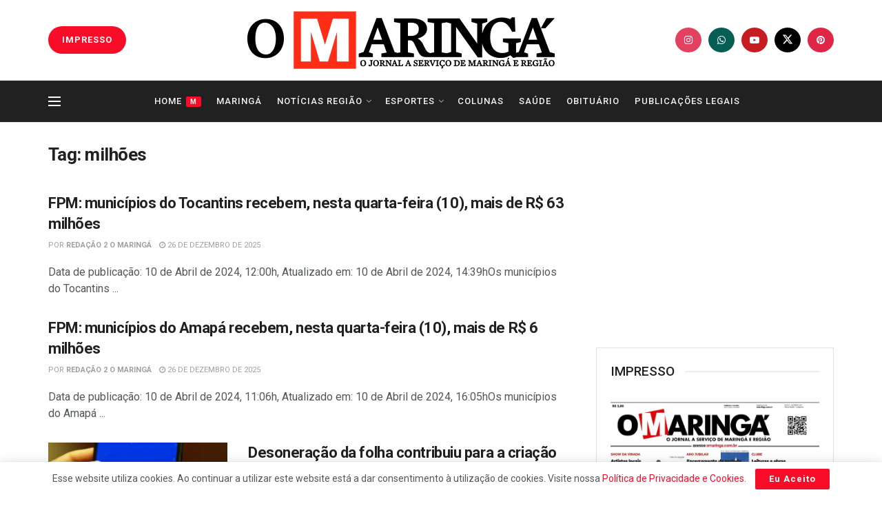

--- FILE ---
content_type: text/html; charset=utf-8
request_url: https://www.google.com/recaptcha/api2/aframe
body_size: 267
content:
<!DOCTYPE HTML><html><head><meta http-equiv="content-type" content="text/html; charset=UTF-8"></head><body><script nonce="C8_k4BOhYlr9b5qY_LksOg">/** Anti-fraud and anti-abuse applications only. See google.com/recaptcha */ try{var clients={'sodar':'https://pagead2.googlesyndication.com/pagead/sodar?'};window.addEventListener("message",function(a){try{if(a.source===window.parent){var b=JSON.parse(a.data);var c=clients[b['id']];if(c){var d=document.createElement('img');d.src=c+b['params']+'&rc='+(localStorage.getItem("rc::a")?sessionStorage.getItem("rc::b"):"");window.document.body.appendChild(d);sessionStorage.setItem("rc::e",parseInt(sessionStorage.getItem("rc::e")||0)+1);localStorage.setItem("rc::h",'1767985553584');}}}catch(b){}});window.parent.postMessage("_grecaptcha_ready", "*");}catch(b){}</script></body></html>

--- FILE ---
content_type: text/plain
request_url: https://omaringa.com.br/wp-content/uploads/2024/04/MG-Lithium-Ionic-anuncia-aumento-de-recursos-para-601-milhoes-350x250.
body_size: 23354
content:
RIFF�\  WEBPVP8 |\  �+�*^� >I �D��!��T(���_�����z�o����z��2�^��^o���{��՛�[f��o���g��z`�C��_�]����ܾt��ً�������<����ˎ��k�����/5})��MO?R9����T�9����J@�gF�ˍ��3�_�?��	��S�}o*���iqR.��]�`��Ѳ��[���w��B"ߠ6���M�������O���|���}��Ǣ*�I�E�y�!���B����S�����
��gI~e�
G��_�Qo!�Ol/%�)��1X���,����,/�LZEM��ЍX�o����%�Y��v��-�:�]p"N�u� ���2�+�@9�6�Qzk��1�F����X��n�s����n�L�ά�+}�r��O\���Q�y*W��H�\A�D���7
�g��U@�XӮ�|��KBvE|�L&�24�������ט��W<�PuYg����YP�9 ����$O�_/XQ�{���τv�sG�'wŊZi"�s����\A� (`���
��1��������"�c3�!AڞNbdAn߽��ʛ��+DK@������.�%v��+��`���|�KY`:y�Mv�׻�la%���C_�z��4u�����a�%�3�n#��~���,�~i�8�L�J��n��U��gy��!��CC3��͡l��ޠ$iYznB��_jg��H���N��>ɭ8����,پ�'>�Q�ڤU�؊T�xcظ_�� K?�yi�)��)�M����j�Anc	C�0= �S'�u'T�!uD}]��;�Bn~�ہ5u�������i�KS=;?���?�|�N�����S.UrtX�2�5i$5*�4 ��_����(?*gW���=Ϊg۹^]G-#7|SlPr���B��n�V�3�킋F,,�g኎@g��H�5�	"��q�_J4"^#�If�"��������2�#�*T��t��퉐����ޒ�(Sd�
2:oȯF��Pc�6D���'�"�3E�M�]��Y�&�j0�q�H���E:��PZ�Tnk�k'f�/v�*���񎗡H��`NT���������	��}��\,�9���Pܟ���䌕t��K�4�ˡ��q�7�`4��B��
�SP)N�hr�q#����ۧ�Z��u�	����壡�����N:�����q:��~._�����*r�Y�5scpp�w#��������mpzr�"��� �_�&��QN��%�H��R��V�E]:��P��hW�f�8o�6���M�:�$�Yj��!�I�Ut*���A���Κ[/�|��ح_���b�>�n����*߹1*�$�&���$�@��g�Wx��mcu�tф��(���U�ZsL�en�G��$:fI�HE���k�@�GDu�^�������[^�uQ���U2i�f��*���e-��:^]��nJ�|��H�g��V�?R;�����M�����8�ua�U��jE1sH`�xv�jS	[�Y#��#������v=�g��}j��e�z����
����t%��o{�����e�r-L�u%*�H1���.�2@@����~�+��y��~�Q��H�	����ćL�	1@�`=<��`�|}�JǒA l�P�'���Е����1����_��uI����5$��\�ے��Ha���gs��h�xi�L�2J������Z� ��*Ll��꘼/	�6��mI���XIݬB�@��?����F�����cD��AVs�#���p;ܜYs{5�����"#$�+���G�u$��4_��D)�����t���_�ޭ	��հF��u�A�����{���T�G8����	l�Y�h�-�k^�Dҽma���9�5��}F��8�F�r��Ւ��m��Z=���?��c�2䗏M�vc�Ѐ��J��L��C����IWK��?�#�V�^�L��E�վ�.aV�e��5W����c�����~b�b-�v�,[�m�Ŭ�pϋ|��V��$�96�YpL5��i����x�4/�L���?i6i:��9t����U�*��c�y��]�]��(�8���MQ����ڜ��m��?�>2�Qѯ%17����p����d���!�H�T����}m���EJ��״�Od��|��VLTd�'��gU��_�FQ��$o�+gx��p|ҭ#y/��U�򋎁	v,��3�iAZ'@�F�ܰ�7�%j�����%��Ӹ���ɂ%�~g_C��I�cڿ���^����ح��=����ƭ��mux��*2�^�푑�m��	�^��
����Li��܅\  ��C� ���0�6TQ'	����T'�)
m�#���oq&<HY,U^^j
���QY{e�S6�-;σ*(�j1dq�t!��}$��qe�;�vSշ�(��j�f��uN�i�Æ�D� cQ8�x�$ZF���v1í
�-�W���!�V��!hA��}��R����o�S���{	�9x�mH��Z����M�a���� K w�g��v!V��4��O9�8vI&�/��kX�>�#�� "�,��O �Գ83����5N1]���u�f!,�IC�y�dZ��1�:�pz�l
p~8�[L�X��Kd^߆�;қ����z�y�]�,bߡ�n����k�z�v/`ǭ%��%|�є����HfF2���O"�x'�X�x���3�AqK��e���Z�wl&Ԍa�)��n���7c���&����R/b'k3�$���?�L�v��b�	p��-�|1bͼ��sL��EriP؏c� ��&�nS�Ӑ11�����>Ͻ+7��R0��7�<)0.���]�ݾ��j�=�f�A�1��I� ]>wxbM|��5�qy{�g��g#����W\�q*�FjQU)��Y���%��_�˱�t��!������gb�����)��*�XjL�vb5$"J��#Ռ�����[�Db4Ue� ��Ӵ&��.�4ثWDz��Z0���؈��KH�=����e4�F�d���rז���S�Z�!�x�ߪ�����#<����2F|.w
��Y��i��F�R��(�j�(�W�Q�K��2Z/5�g (���Ӯ�(}���]��Jc~�|�|t�"d
�ǉl��p�띂��5��g�RJ�*Յ��Nϑ��@Fr�S׵ߠ1��O��T�0�ˋ>�v$V��G6��(g*g$���M=]�5�v5	=�r)���!�w�n��0N-����@��0�Օ�ҩ�TGy��V�s��� s��]��ȏ�.���5<I�l��]9M�?����2mǍ�_�
�����:C��\��?	z%Z��3w�F[�⭵jK��	M�f��L�5��!}ǐ1N]ٸ���1.ֺ����CC���a���S|��ed�=�kr@&�B���B�g%H� ~ͷ9�r�j��� ��t��Y0�ɋ#l-Pk9C��YQ��܈�Q�y`�u3�F5؍sh�{u<�v�M�3^@����lB�"��Y_Dl}��5��m��+�i�^���TF�D�����Xe�{Q�{�_��}���sY�ڻU���}����F*&���>�m� '~ �O�'/$��K��W���]k;�l�a�P�Tw�d%���r����ʠ<He��u�2w͢�1��U�-&VZ!u�F޴4�T$�@�\�m�BѻE��fQ2z3A�q������`|���®��RY�rQ-r
��(�]b9�r�*�������C�!���ʆ����a�ک�fe/, ���&���#ޑ9{b,�������^Xx���_n��iX	�+���Ϙc��#��"+���S�\��{�lJw�j�+�o�Cuf��D��7��8�ޖ����	�C�����bюt���q��T�e(	 ?hG��zYC$�l$-��>�ے�?�h���FL&x��]�}�ӄ,�_P�W�h�$������H�4lj#,�HfJ���$�}z�'#�[��hPnvn{���5��G
��=r������}x�C�t�q��T�ϓ�q����AQ�X\s�
�*0��x��)���$�Pl�ň��v�)���Y�Dh�ꄶ',5ٜ8א�����|��XO#�L���|/GF����t�|�7�����-��.Y�!���w�E�M��^�wF*�q��ħ�����a����Y�|�keZ�k9b��»�a��@mÈ����m��v�T�ܱ��u����k�/��Y�`�{�f�] )����W��)b����)�B�kVY䇈����������#��甊Q�&���Y �٦��v@���7�����ncL�4�zK�*���@*.V��Z��H,��/M^�0M�v�E��;�K"o��B�O�p@�1�W!�����P&pZ�[u7�d���\�Z75�f�b�m�-- � ةk�ĹW��Ⱥe
$do�
8c�K9����'����P�z!6�������%ݞЮH�(Y����|�1�Cl�MǴ{v殄 o�V҄���ό��Y���"�.��t����}��O�.�?�a�� c.��̄�E�ZO�yer�-As����ۛ�鶝���F,�!������O<��dJ���4͙7�ۿ!�6�І,/����^����Z}SyNP�,�~�ü���s�uuf�v\�c4>i&��I̫�Ξ ̮o�f!�����^k -���|�۔��p����V�Y7��2\(@s���&��5!?�������Z^o��!ӻ& sF�5��p��0�2�x��+�̶�!�8����7�J��6�?�E�K��e �v��d�����Ьl1BQ�U��t�Z6Y�|MCʅ� :āO6��S�s����J�V�-��6RCY�?��[m�砵�� �;څ�
�T��v���t&D͡���B����b���N��bQ�����i���a�9�J��Q�@��i��5ޥ��Q	M盭c�"DH���0G���cr���;J�Ra�י���G�^�ru�x�;���=���q��Bs��}��N2U�=D���i�l��f�Bc�A��Z%e톜s��<d��	s�k�{J^̢�K0+�Xq�̲w⛴1'�y����}LV��c�33�)�Go�]�ݕ���7�3�-��M�?`�a�>ػ�ѩ�-a�`��XHa�|�U��Bn�@�q��
�jP�,uo�o���e�Z�޲$P�w�:79��]f��o��+6	�R��$o����_�`|9:�(���GJ?X�[�=��|�pe&5�����OE�ѐ�m�m�Y���aۦ���6HH�t�6�����#�<��"�\l<᭯֒0���5�6��ś��ąv#�|Q��"��M]��6|}'��P��7h�d�I [�4��#���6u�H�9v���Ꞓ�l��X��g`e�tp��h��y����iO����{N�fpg��c��Ls9��$N�N���X:��?�i��7DX d�i�vN��dyJ��
�VT�ֻ������7���r�㸸�̦N<#N˙�`T�<���p���%���� �a�r`4����mR �S�H��#p%�����1�Q���+��Fjv'�L']���M�
�+e\����q�!�oh��8�r鉵
}�s��@+MԪ��[�!T{U.��w#� �ʥ)Xoi�^�.Մ�����$)�,�1��-�>m�=��'eb�;Q](M>�J������ ��E�n ���Q�=�#��k>�D`��<3�R4�T�A���1)�/��M�W�j.ZK�4��UwU��a�ξZp�"ʥU��Z�͢9�e'L��QS5��e}e7�o��0<�zl��!^B@�N���U��ww ��_���vc��<�;�F����5���V���=DH<Y�m*�ԛ'A��K���G$�8����HEA�Ʈ�{3�v����;<�Q�z���v�g��$�o�7m����m�H�o�qZI��k��[m
�&R�Z�hx:�#�/6�i���~$jL��b��
⫾h���]�]{�Dm���Z]ز񷁉 �ԩ� ��EW����'/�(2��@�m�z����+Ɵi���hz�ؼ�,*�ߧ�0��#�)�x.�a�y ��C��؂%�8�|���0M<j)�e):Ug�p@+��!繈��+��#��gP/|��h���!���Ty�<1�^�z�pX._u9s�U�b���e�9��LB�{#4��֨��do��G�|휬������yn|/��MI+,m��mM���Gv�I1�C�u�lmՍ��89S�u�n,y��5/R%[��ggSCXEr|�P��v���O��\��2��NC���)���jo#���h�o<�Tί~ڜ�~���*�p􏙮◘���fB�mz'��e��*%���Sk�$*���[�^�L�{&ҥ��t��g}�'�_�T�c��d����'�[�����1ON���@q7(�i#z�DS���xuՇu|7�N��H(�t`�%��#���v���W��>���k�lX�dc?�>�"� ���>�3�0���E�\��:k�Ak�1a2�_s����W�׵E�0�C�����O��@).��"���IrGg�_-��e��:��O�mK	9&����p��q���"�) dn,�]����5395��f[�=I
F0C�o{{n\�p)ci�t�ޒ�d�I�|,��Ga�~r2֞���]�����f�
l=���.��)~m�*W�+Ascj�CMV�RÌφ"�ĹI�9N����y��{ǥ
��o�.���m��R�c���/�g�k�c� nqL�4@ͪT�DE�F�{p��>��r�}�*H̓q!��W��R�~GXL�	U�q{�%
e�R��A��>yu�U�g���U�`��yA��(�Q�˯�c�d�ۍ�0�i���`';��Zv���=���p���>.6 \[�vL~IU������x(����\��8���J���%�z�&�\VLP&�q�����
����fFu7�wQh%�_.#;�	ɹ��Q�'��$��V�ܚHc�O��+�tb�"�>�*�B�j���0��J�q�FZKyO7
��6�ɜ��3W�˴V�tP�o���|�=U2{����᫖ul۲�HBw���Y��+�E(��8P�ȩ�{�H���&auU�%�U��/�;7�����9�v�3�rjy�/B�Ş�et�-z���/�P�<�����+1���:����x,��g@����cdL�)ӍEmH���X)g�:�vܕ�"8	с���ZI�-��$ �8�w@��E_�َLE�Aw��VGL=�	{��p;��z�w'�;������J!�u��c�َ���D9o�I�N���t2���
#Tu&R��eӍ��t�e؟��e6������V�d$6h9��r_*ìͻ���k�6��ذ �Pn�X�3n�0@��]ͧ��O�@�DP�X;,)|�X�?���o���#�{xJ7�{?����o����
�M��W/Kjʡ�r���FFu�1i؞ RМS%�lip��(􁷸=����+�t���
���YE9���%b�B��2���@����|����&wp�o/�*��?�UA�A�+��L	�޲���(H�
m{#�U�z�(�Q�c�ݡ��+{�S+TcA*t��>$�E�\����<�{��r|ޖ����
E�����fɝi�wq�u�0�k(��A8K奱SHr�
o� �KZC~��&[�,,��b	M#@�jl7������f�Ԉ�x�D�T�3��x����G�%���wa�o��}A�x؜LDTWχj���F,_�D���e���`A��,���F��H_��|����!�p�B��	U�{��Do�v4��'4I�U���Z����Xpe_�r�����|����BK���b	p0DBDh5�+#�nW �rQ�̑_�R�����$Y���=�1�v��mt��r�"�>��cJr궹�?�oQ�z�&֧0�_2'`�#�/�d
�Z�]��4��B�l	B��s љ��z-%3l��W�ÏJ�n@�������#s�w��v���ά+��g��[��_Վ>��ٱx-�9��B��X����`�������-��YZ����3�RDy�d��Z
�'�*憈qY�����5���.EP��7=�J3C8�+�Olؐ"-�t�rO�^ߡ�>�X��F��&���V�6�nuv��y�i�ԅϫ����h!v���N⨖K|^F��`�� �yUҭ�Gl�Ǡւe�?�r|}��J��䂠 Ea���I��Z��3&E����QG��N%*RU���Y�����g��n߮�l0����6�K�bJ P%��w}�� _�	S����B�Z}h��x]@�X!�F����\���.��N�r��kJ��iK�c�!�w�i��F�W:��"M�=$Bhh�Jɿ,|J0r"�:�����x���Կɇ٢�z>�%���#�kGl]�z��xFŚWE+������
̪[�D��H_�sH��9���-�a�VЫ��ST��$ɝ�w"��P��&�7�ܮ ����<x�L3��:��f��g���R#X\�����2N}�����>�q��F�P������ռ�@��~My�A��E8i��Q��x��1��Z�F�:I|������*�*���t6>�m\�6j��P���t��s�1 �ɰ`4'_�-���L l���a�W�U� G�qS=��P�Fl�6#���O%��Z,���m��`������~ ���%�b|=!��'=�8��< :�B�5�H�Y�4�-N������4\
ϋs���x
YgT~E"Q�D��n\?O��s��k̺/Gh�~��\��<<��+�5�c�"� �����vmTs�t`k�*��J
��$�(Y�:@h�&�̕50P�X�ʜ��z�|��	o^��t�o]n_�:��K"���^t8����Ȗ,��%-#���6,#����7a9�i{�7H��%�rec�=Et�sYjQ=a��=�jG���h廝)�e �"����r�2�k����p�7��Vǆ��A�*�����j>E9��}��R,��C99jbK�CC[ޒ{M*k���H�ʭ�+	���N��t�>�<!�ܝ���˽�L��x��ƣ��3��-ӏ�Q���j3��j�J���m���f��kT�����z�����_�^����T��Ӹ*f}�K���9bȓa�?ð�r6l��]���w�e�%A�r��y;P�s�T^y���N�E���"���}`�7g�p	8��ne���d��F��t7�5+#_�gNg���Nz,_��Aހ%�13-+�
����C61B�(]I]�h4̝�
E��H��r����L�������le�����
Q�����,����ꖛ���7Hħ���=��gq��j��iRXi:��NK§e�M0�pz����t��Mh�*���{vT,�1�$�����)�����mN��z�Z6�tQ�\W<�S��M���#�'aP����f��}y��%�K��&��i��z���|�F4\�y]�p@��Z	��Z��E(�Ҽ��5��mQ SW�uO 99���Gu�7�����qQL�2wC$H	x�d�������?,���M�7s�&�AOa&d=lj�i�!�5I���KH�j�r�8G��H�,q��M�����!֑?�ܪj�}6����=�1p�����E[;�s:����Zʟ}$�*����C�ӻ�|k_���T)�4��wyH��}��%���h�Q �S� A�,�r�?�|ә�����N�yK���f�R1n8��x�}��Y�fk�ʮEy���t�L�����8��-|C�^���k���n������b�Y"��������<>�R�@˃�foi�v�:.���]�J���⟨���A�ˍ�`ϓ%]�|����{(�(הq4�ff3Vd���ȴ43�$S�]�̢�7�$*����m
J��K(�Z��5�RPӀ>�o���{�Y��k-�ﵑ��~bN��|�5?w������:��t��R�P��W����x=�"�)�<�"��v`7}�>O_9���a�E�(���]����gG��ǳ�{ܡզG-��#�&�j,�CQNB0N0���&���n���Z��de,S��ΚN'�l�W�e���k��O��7gҬ��G���l����`�J�?�mG.oB�q9���L>yJ\e�dov����nX�]�u@~��}�X�1�^u�W��O��B�OG�'L�i��g�D]���I��W=a�,~?L�v�q���V�-`(��^k�[�Z�[ޓ ٧Q1�|�3���y�{:�h��x(��� ho���{�Q�1r�|K���^é��C�]��Z[CA_�{L��D�����?���O�T�UkGw��y�Z��8r�]G ��4h��݊�@[!0��r�k��M���k�nc���Y�-� 'Nz+���7C�L����uWo�Ȝ�]��)�� />!���%����:h��Ą8�f jh���0�N�3����g�7��n�����MӴ�W_���!^xGgg�7��iͻ7��M(�j�F�@�V�L����{h��9��U�Y!�l��{ V��v �b�(q��Z����S��ȏ�-�W>�|�65��s
�.Xq�F�f�aО�P5 5)B
k�{�D�0X���ǑĒ�P�_�;[`e�mfF�e~屒�ɸ7�؝�K\aw�yж�J��/�m͠����D�e��7��G� '#aP���V�G�҃�"�1ug�]�$�H�g���z�4'����qX�å�o�1�>�¿�ϓI���g�q!J�˰<ߚe��g���|����ӵډX�v��4%�g����ˣ���E�yRE�$��w" S����O!�$҅�Tm�N��K�]�+��$�h�罖d�ʕk+ҽ�H4�T��~���t����������*A8�� �~�g&N���Ѐ#P^*7����pڳ0(ȋ�g ����s�P�M���z��N<>UG�]�US�� �)����T6��[d��ċ!-=�ɇ��@ɬp��a`���v�@�V,n�^�������%�2@<�)!υ��vWL�F��fܗ77`�����E�/��D}��d �{�4��T���uk�[1���?�Ò�ϊ�滝k��z2X§��� ��fZEhd�#Mv��~Ry*�Y�	:���ͧgHvpev���U�5)�_&�qB��N��1��$�s ��_��CD��&G�� ��x[����Nv(ɀ���B��9o�]	�6~P��Q�ti�ƆzY�_�A9v��"�*��u�S� q7	����e�Y�bVN]Yy&�![��'�BF����*�ׂ_������;e9ց]W�S���/�a��t���0(
�0p(F�X���͞��
�x�M$�y�ʼp��m�h�k_�:�|��}`��n��T�}/ڣ���r��2��VY|��Y�x��)��p�#���<-�h����b��jW!����R^vO�k�,�������+�~T C�8�`��i�fIs���v����O>�y��o0��n�2N�,���DC1ڟ��(=~���t�V����/������]BuĜD���.ߝ�lhn��y���&<����s�
���]���-?�Rp��<���?�������ڧ�*L�-���?��-5��h%������bD��2'N���mi�8&2.��O�8S �,l̪(�z��d&/�ǊU�ݵ��aH�V�Q�g7�xU��I�]Q!7�����` �O���L\s������ŉ>�̇r�<堊*h)W�'͛DMa9m�y�հ�"�ǖR:���.
��
��K��'��1�x��jW�������Aʹ�^N��d���|$Fи�K�w�&���؃Z��W�8HS��&/��M������~m��s��O��I��ݗ�_VO�=�;��E��H=,'�ɯ�����RYM&L��h2�F�?��
-"���Z.�UHq��+ir1Ih>�/���k�g�*$T�0g���p~��ۺ��I¹�����X%���$ZW�d���%�(��YџX������?)f��^{��>��5ш���˥��)|�!�?v������x#}�:Т��z���V�J���[��l�З�J��˛����;�������QM��o�*��?B8���	��ۦG�ҳ\��ɃrԒY+G+�^ag>�Ͷ�M����+�!�=��R,��JYH^�?4?�"c0��X�Z��c���'�`Y�/%D�8R!�g�B��VMh���5���ƮG�c����Ve�:L���(�(��0ۑ^�ɏk��'��t@� `�Fk����$�.��zbE�]��7��]�X��񺼺�%�I�����*��8����W�t�0�_Uv�şXHM��<�G�/���'�*M�y��*���Hf:��JvaNd�i������5��1#΅{��o���]��e�G�#��}��7��Y�:D��� lp�ݒ"ufU�~FBIG#���<�l� `9�HI0��/ �Ah��&�>q�}���^0���(�<�|�Cfhh['F�*��`N}
�	�|�D���ش43����Z\�1mUףۇ|�S	���|#��G��%JT���{����j-���W� QAĒ� �$�VN��^���A�h���.�&Y+Fd4.qY�okޝ�I�^\���N�{�"��Ш{�n��
���� +~��@���\�3�]3*��؋Y�f)�ot��`�������lA��&�\���Yu�"9�Z]	������un�nu����"�l�+��G�hv�مP�?zI��W$����?�����xr��2)����7����e��,��'X���TsLY	ش���e��A�a�$�!
o�%"��c� -�	��d��鐮�"MZK��D{�����®|���2�(gzd��˸�y����v<sV�;���@տ"�������.��]ю!�I�k�e�ȸ�A\�B���T��.jRp�I#c)�0U��z��nFIk6f~�h�8�H[_󭎂�ڄ?CQ�cGwƊ��=��:mC��9�wU9_�%]�{�#e�Q�-�� :J��E�3%b����)����T��M��rj��xR���IV�z���<޻n��,~��i􉃼�
^@ ��Hͼ�Ê2B��(��( �O�4���n��n�u�+��ι�}�+�Ԫ��Z*�Ǥ� �%��[�A��`{��s��MZR�ӻh���b8Y�;H�Þ�l���*h�O��\�I�y��[@�Z{�܋��ŢqD�c�CGn�����֔h�p�������x�� �I��t5�iYN_�����ˊAC���TJ�!�'mk��_S���TX���5ah|珷�k{��P���۱���_ā�=���2�����*� ��)*x�a����p�B�dO�&��$4�'��na���dte,���󓆾�N����O�Y⃩�Tgx�������������с�u�>��߷ꖡ[�ь����$�4�^�}�5(���YS�Ph�e�"��W_�		 ��A渪ҧ�A0�ߓ��`�zx��`�4�����Ғ^u�n?g��ߌ)X�Z�Iԉ8!�.�V+�i����B��t�Ӥ5��m.�Iˍ��Ѣ��3|�e1&�d���}f�rvnq�ܮ&\�|�(&���U.�t�	������A�K�����xR����~z;�MǾ��2�o���]ܭK|����b�������b7��IP�<���A�0���q󟁠9�U\�i氵��8�?�#�s��V���rD	vV����Vr9��n� t^��,O*"Ƅ�/>�]4B���{��/w<DX��i�f�/U�~߈��{��Qe%��v׬��.���l�:Y�N�vVpƻ�~1)�^��nR�������u,{�պ
������ߎ����:k�j"|驒G� h��wI�.űn��pN%���|�.�r�ϵ�� � so:�v��2o�����d�şr^z�����z-QV �bi��t���F����`?΅�P���$��b��͟�\�J-	3�vNH������S�>�i��!�U�g|�k��bZP����}�c�#����&��2�$���U��G�g{��M���Tq�D"�@����&w�J��G	,���~W�a��,u�,ֺA`�a^1!xn�'�����B�����C�'�իMe��������q��S#���;���d�t���I��d]�v/�Zc�Q�?���� H��?��|@&�贶��X&a`�maO2���D&�y��A��8�2����4xw�Z�0a�����w�.z�yՏ���c/���[�=,
���
byX[]9D�a��w3]����]Y�S\	��}/Q�ƍi�شc;f��:�*��:�4Np�ɤZ���<T���X9�����;M�{ێI$���k�<(���^�V��X(�p�^�r�Y��FQT��kEИ�M�p:�B���^o��6j�q�W`�+������s���s���������Wf�a>N[��bR�XQ�ٰ?*��� [�FTP1B �q�7�u��²��53o�]y��>E���<�3���Bp����ǻCޮ?cimv�`�7SNü^;ORG�u��zK��g�}��B+��&'�oL����_	z���p�������V3w�=-���C\|�ys��$˿u�ŏ+�w�hw��xϷ�ۿ�pğ.[��ʮ�2) �W9�'�<���	vC+3 C�m%�6[�fLh���qfve�W!�.r��쀝N;���M�h�2��Az���D�2�C�M���2�M`�-���J8��<0+�l@^�U��k�+��Z�F�$��]�U�!PS�e;0'��^�ł���*H��o�))�P.���;�e�����-�'���m�-��u�ڑ]���ڽ9%�t0�ڠN�v�
�E��Zqm�{p��f�08?�����'�5r����;X�9���^{��\N<�q'��د�q�$�m�T��s͖��ǉ|�ءN�׳�l8��RGϋ �����y����� �����3�\��&�.�� ��<�%������	�>��Ђ�UeP��{�$2�C#f���ך��	�TH�����C,��7���^���`���U�ְ��}n���́ފ�˩�F��p/,b;��q�̺�P\<��~s��,�V�6�Iw��c���(:�9�L
b�ެ�hF 2�n�=D��>���!��۷ ���k��~i-���Q�����	nU�&'ߡ��oꤽi~Wq���	3Ń}��������D  �DKȠ�%%�'Lj-�����|g+z�@uʟ1f[Wv
6`����"�^E���/5�p����H��)���!(�,w/�2��C�/�s��6��[]{*���W�#&gV���ͅ�O�}��Yڒ�lf�SҊ���Y^5�����l���iƃ�0l\I�3��,j��(e����u��ܜ!Ǵ)�����-5@�L���~��!W�G��iyJ��9Ф˦�Î����f�A�
T�qw�x8�q������ꬪ��S����3��*�l��z���տ��=3��l��HU��푗b����]�4�B�Sɡ�����0$����P�p� �,Q�'�ב�,�zi|��Pf���׺�ł2Ȟ0��6���-�t����AG(2�v#�ʥ�Bǿh��J63�����\u�nm"���z�'&ف�'�EC�b:��p��7��3���1�׊a��Ψ��}���)V~vP�?M��u5x:������)�9n��؊=���Ad�"ԥߴ�u����\���I�#��W9�X�ӿ�>S~{�g]�G��7�fh
����!�Q
ή_�������!�
hԤ|��.��a��d3�ou��[<��g��:8���xgy�,+]�y�Ɯ�l_��oRE��Wዑ�;�V)W�&����]��;�߬�����gXet}�`�{�����X>�d��y&�zb,�̻�Ǽ���]��[z��^���g���TJ#�v�V����t.%��Z�B������{ȴ=��?���, ���8��A�!�����^�r�����n�v���LT	{:|2Y9�^TP���1�R��G�Bf�O�M1�d?6bA�q�7r��N�����m�7S�{��Z(�IW������Ѱ���C?�-ė a��zV7�A����BǪ0�CnA.*��~�<��_sl&4�ķ��Z8�T���*G��/(�L���
��;�2��1�IA�eȶ�?��1�'�q��g`����.N�_����q7��=B��c���RSSM�ipQ�| ��D��"b'&oـ���\:)��o0-V����ܮy��9�����Qʜb2�>�:�������\|�����Д�@���$]8���գ�MH�/�)����`�M��l�|ds<U�:{ u)t�Nr��:�(fq`�Ξ��F���о׍lj.Hz<��g9��j�<�Y�wO�������1�`������;�-7y$�7��54�KP��h#�6\�w�q@�����^-5T����8��q<�ԙ��J8�9QS��f����^���z��NW�.���o^o*�>��O���$��s����k!Y/����(U�ĭ`Ɋ��%��w�g�Xb,�b=j���Xyj��_|�����T�Υ1��z=S�\<F�o��į{���v���7�Q>���|d\�.���˹�)�����]Ik0&���_m'	�//��5��=~@F.�qw����~�B�+s�=%�j�ly�\���7��g��^n�X�zhˢ�!W-����?Κ�-�A7c��j?D�n�8V`0����� ��7�6�x�tx��fgh��Y�%�1�Iʢ4���{��$�V���!Wt�.�*�~z�[�>�L�wB׃�5_/
e��|{�ۀ!%��@ɯ�A����r��2=?����7�4�i�O(�S���S.�WX<��k���c�Eyׁ8����߄�r�Q&�ߎ�t����	����K�_���j0�H�eJaz)g��ѩ	�|����uO�h�#^0�N�ː�`g�%J"Ź�"s��)�	�'����%D�㝠3�1B/Q�yLu P@�3o�C��?O�@�`J�1�U������:��E��	��0Juԝ�)����,MF��G���
��r����rTm��[�8b�g��Y���J�F����lL�t�b����e{D&��Qih�>�'����&e;帚t/��AE}Ǳ�QcA��^���fL��E#!*��$v��H{uç�fRn�̥i��ԯ�۷v*�z;�H�|�u��eey5uo_M닻l�3k�9@
�O�����LB�3߬��J��t��˂���ƞv
��7��De̂gp�F�_��u?�c��D����P����S��Xd\T�(Z���υ������W!�aΰ�
�ٯ[�)���e���\ʆ�ރZ�5�y�����NC�7��c�m��ksZ�9ա���@fѴ�����#T|ɫ�����*��Χ��A
�z����%���Q���쉁F����ŋ�[���m�2�d���{[��W-�{7��u��*ea?� C�σ랄g���^���I��k�y�@����:����o��{���y��Y�T��+د���E������2u�Ań��9���Ci�;$�I�e�2��qSTh���:/K��Wm5E,0BΎLG��s���M8�f��KP�	��5Os�m�_o�觔s�s��rD�1��WZ��t�׼9�f︌P�Z<��˞���#!�)�M!fN�Fwۛ���A��9%RI|������G�����ҡ�&��Q�t�IY��,��}������e�|0�NDU���Æ ����P�Ɯ��RF�˵5�n�s����&�&��B� @ї`��ؼ%���KS��o��g�c��[�=��:��xҳ-�͊��V�C��P��%���;�M�ZER�g6zLѬ���^�le~�$�fH��]'1�#�g��=f�1ǧ��!x��0P5����]�p 3�6.{�'��͓�� \}�L8�W �~�1O���)ZU8���Ў!�G����#�tl��*n��S�p�~K��oD�7�ͦS����s@3���t�� q�I�C*MH�^^��_*���X�­�x6�@�m�鼿� �+�9�O,Z�7V�QT3}�h0[Z�Ou�{I���+���C�o&�IƦ�� ��f)D���A��/G�dWi7�2�Q�I��-]v\����=g=H,�[pA��20[��i1`�b7�+N{c"G��jB��9�V�VN�W���_0�R鯖�=�T�t!K�wI��D�E���Y�{�r�nQ�A ��0�"�ِ��~��s�����Z}�!l	��������C��NdwZ/O��W42�q��JUTQ�� OV�7�E-��ѧ���_�9`B%���&�&[qL�,3B�j�u�����ب�;���a-�΢L8�/�?>�Q���_��@�wс���1fL���I���Ǎ�'�`�	�}����l���^���7�D5��!�_�
��Y�ѧ*���0�~��<��	۱q2����_��\���r�N��F���v��P�o��+�껊:��\��c ؇=�-_����Yʶ���j{��c�vCF�<y���r�R�-��a-�<�$,J���dd�H[�U���fݭ2��g{ v����F�F�[*��֝J�$� ]����|��K'�wzo�a�����Vu�c+��ҏ��Wڻg:�@�ٗa @z�tY�Mӄ��su�"������9h㆗�t�冭8��xT��(F�ͣ���uO�w��[B���-%�������jm�y'��[��e�0��a/L�՞��d�!X�C�	��r�;፷�ގV�azR���Ii�댷�ZY�6V�����e.��W�����>���C��F&Sź~�A.I��%�p�jh�z|�Q��$�.��i�@X%�Z�z�c�M�4��%ˆ�C���[;H�%�f_���m�/�P���eb,V�K�A�������>��5T���z!�9Q鬛']���>n�&x�fH� w�Q:K�۷:�j&~wH��Q߲UN�Hlk�H��F�V��\z�l���.`O���g���I4�y;U����7�����!��{��ub����.沂��.c:��2�DK���K��z���A<:��y���=}6��[l	������Q��?��!���&|�]��q�:�%h)-�h37�H�1�G��,8�,��KL�*�R�AH�����AvZS*�Xr�t�K��7,fwN�#�ٖH�8��cl��Va�@J���?V�%��Џ��|��K��:r�ƺр=��}S�� '�G:Q��O����:X�˫rӷVդ����3P*;����C#V�e�glV�(N�	�E��$a���XK�4u&����Yi5���L��|�)�i<�~�sU���ާ��m�%�y���b��EȚb�&h�{Y�������o�M��5C���/�j��f�$^�|�H��@E��<�=O�)��w�@���1_o�ͤ�X? 5�Tb2�'Ju/X�x(�d�ܿ�i)t�_;V��nΡ��f�*�໐����e˳w��?���x��^}���]hE�L�M���V�܍�ɪ"���O�%ƗO�� �#9�>%Y���,�	糴s�c0�H}:�G⿟�������p���J�S4(�,��m
���V<�va5�������et!�ѐ&�q��)�}u��v����n�?�U�y�Y�z�C�]I�)#3�xԚ��௾i��������+FJ���j�g
�k�����F�d��rt0�^�S��6���̜'c�dGgDW��L_���Tuo2eQ��L�21z���L`��W<�l�n���H��<h?q�U��^8�	�Z/���b�c�T��QV��m��ê�˖���㪅E�����W�W��������`������o#&b�����]Pm�]����D�~�r[^4Xj%�令�C�DO(�I�K�� ��X�E��&ߢ�����O$�˲�:�j$��,��aU��9�m��� *���P!G�@�U<��\Qp9�k�dR%g��<�XZ�����RT��Pf3c;_��l���W��і��c���SԵ�ɕ���4}�]�a�� z���v�~s�H�D�����W�Cw���D�Z�<'Sy#�G�u�1�e\����Z̩{i�җt"�J�������+��R���^�N��M��g�!����{�A��������n�%7�w�]��p��K�#�@�xհ����LA�.�a㢮T����g���_J�,�M���R3/��](|���[D��T���r�?��g���m�;GP'
����G����$t�*�:���)m�T�.���u;�v��w<�v���P��sޅ�35�����ht*yb�w=u��Db�.�7:�^1U>}l�Gg+/v2�J� �ƥY��Lm*�9W��Fb��o?�V�P�_�n�{k,�Ȩ�7��Y��Q��ƿ�a�|��v�`��KeyMC��@r���(��q����49��h"�~̵�Ĝ5�QeÎ�o������Hq�. �ǎ�K�>���:S�@���V�(^���Nzx��z�9Ȑє�>��7��g0��7\�Uv^;࠷�\�:��-b��4��I�Կ�3k�E/�U�ݵW\�u��N�N`i��^���oAj}F�y���>Tn�m�ԓ:t�]H�z�㺴5���Yh*9�Ԡ�9
/��̟��[�,k�D ��ں���=���4��@��%���b�ö�m��y�����WW��`�U_,R ��0!���A���ź�N/�%}}��(T���^wS��ہT����[~���|ﲢ��h}8�Q��Śm1�\�t;�mV��fW�q��;P�C��|_P���<�����e��:�����Vz~�\ [ZqH��8�~4���#o���]g��J)��ۦDF�H�/�qe��kY�	Йܙ������E.n9�ą)3�WHݾ��=hx���Zᄷ��L��" z�	���cN8����( 4xo��6z����T�����a��W��+��T�i��K��v��D�l��w�4$Oc�kL�,K��W�"�^t򸐤0 2͎�Ǥ���Hyd~��FJ|,%�EN�m[�i9���@�Ϋ(��Ku��	�,1���s8Rb��&A!4���&&���H7'ځ�Ǭ����GC�6�(sa�v6k<�2��EEN��pe�:}�]��9@f7�FU�ؗ�-y8�\��NX�FL����+Rs;�hz�A��<�"�'r[i$pt��#!�[ޔ�G!��@�Z�л�֖�4��.���5�t�4xB�Ѯg��v�@G��T�B-B���3��p��d�C? T�y�e�>� 
s�1��,�H�ؐ쐢ߚ�c���o�BKEz���t!]C�]�D�P<@$�[>��󍋺�2���h����ث��X:h%�xf7;[6�tJ���6|y���҅� �_�E��(N��.�E���WnÖ!3\(N���%�{)Q�\��m���W�Y�Sw`�����y٨j_V֚~[���ιA�ߋ���WR���d>�}@�j!7�c���1I�3�QY�sE,Nc�q�>�A�h�b���ħ�s%���������F��D�|�P� '%gg!��<�/�*{0����A����(H�	*�:]����`����<*��#��&��lc��9�B�<ք��E���^�2�k;g�I ��W���W쾐��'�̐�H�cҖ�@I8�Z����\��od��y�h@G�_f���aO"}[���U8󤫣X#�d�l�0�U��T� ��ϔ���l���Y�]t1�R1Y��N�Ҫo�C��:U�������}�ҡ��'V�/�*J��B���1�>Նt�4R�Ǖo��u$]u#��OP����=ʹ�����p? �*��=����,[R�t֜+\
��}�m�j��0�?/�_+��c��fW�֌~~�.��ɵm� �i������,4u[��4��V�%���� �&�ڀf7��@,(��_��f����e[���/'�c���e��fc0J<|@ F&u�Ѿ��um�-�S4��Sq=/Am�!*����I�96 � �uq�L���xګ1��M��{[������i%�4�ƴ������ɂ4�� K�GL�9=���Q���4�y�q*�o���`'��;�ȧЉ�M���%�$�o����@�����?.v��	��B��Sx�<4|���{GL�����FM;�G����jcW(�����9G�l����(��峙�2\�o�t;��i=��{VV���l�������Dׁ�@
�(~����C�"Q^�`�/s�e����3Uc�Z�SX��L�·��ua����5)�Q�������֯HPR����?�f3XBi��H���d{����?��$�9��e��6"^rU��QR���K�loY��[�VA�)\eΉn^�c�xrQ`$h�J^H��9��s �I��`J������Ŏ͊eE���`���� �[��+��M�lB0���M�*�D�b�1�ʲ�B;���������P�[�)6�%�I��O���C��J��A�r�E���xK�o4�4L�&	��_�6�:����6�����.!0Z�(�-7B6�].�H����,��bQ��P�	tlR~�?3�[�Uoy��3i�QIio|Ѹq����m�{���?9�
�=I�mR��a]��ɴ&(J���Sfg��c/Zҿ��(��VA�	T���ժn�٘Pu�;dP|���F��@��c{N	 �k1jKq��(��D�"^�юe@���͓q(�v�t��e���_�"��*[xr�~RI#�ϻ5D/NG��ˀE4s�n�Zq�Ƹ�q�p�T�I�ώ_?�[�����`Eu^#@җ�z�����R�G~�5���C��MP��m||!m4Z�y�n�)���XH�*'�F��}f���r�$�����Th��F�M����+»�|�I+�<�u�&G�[��H�h༷�<�9����wv[m�\�_Q��o犈i����V"��f{������D�h�?1�3�p6C.�6n���K��n�S�#Vc�e�>��"�P����v��[i�w����R�<��`e�N��k��	�   

--- FILE ---
content_type: text/plain
request_url: https://omaringa.com.br/wp-content/uploads/2024/04/Desoneracao-da-folha-contribuiu-para-a-criacao-de-93-milhoes-350x250.
body_size: 16403
content:
���� JFIF        �� C 				
!'"#%%%),($+!$%$�� C				$$$$$$$$$$$$$$$$$$$$$$$$$$$$$$$$$$$$$$$$$$$$$$$$$$$��  �^ ��               ��             ��    K��Su2��L�dT�2+f$&ђ[�q5l ��8� 0 ` B_?�7��m;�n! 8    ��Ơ�E,��ɃV���b�럖��.��'� c�    0��	ƃ�oǟ�e;��   �V�MV�3\�������t)�;|��q$��`�    �a�M�?��q��e;]0@8   ���
�+t�kV�nxbV�Ȇ�c���c�gf@ l      ����3���v��    =/���%¥؂�R��H��]��)U����NC�s1d@  � �`�J#�u5�E��     ���Q�$��nP�{�m�liU�A����O�   ����_�P[�ҫ-  6HN3��-�S� @8    ٸ���d����_9��9e���,8��/�6�^s 뗩y=r�lAp�����⻹�  ��x���ez �`   /O��ʉwJUdr�
�	�(m��f���I�SŶ0 �� ����z%sY�(�5���&�l 0f������d/     ��=�8�����z�](n�-1�f���y�wy����-��-YU��S	��,���N�1�y.G�:�:�@�     �Ϗ4��g>{B��Jk��Jv�I�K��vR��;uդY��t�n���|�[b��m/�=NK��,tٌ)�^��t�N�F`8     ^���)B�-t%�V��}�ELl�/�n�6� �p�KqZ���s\�)��I�T��{4�=�l �M��O��=t�  :L�   ^���j��Ln�mG��)L����(=�{<y�qt֒�S�3Ϭ���ظ�0��ȁ ��^<�EM:�=��30�ԫO �C����Z;�ԗM�ں�����E�R����&��'J:Ki����	����  E�w?�����!<d�I:t�Ld�2�2i)��E~o�����R�nW�L}�IdSN��^e��lǴ帬I�r@ � 60H`y���wg}U�́��%sJ:�I<]ګ�����R�TF���Ҫ����1.����+빻됚�%l[Ħ�d]��`����-$���`�}<�_8�G�wo��:3�g��aId(��A����T$���T?�������o\#m��[RY˒��l����<JI�V@$F낊\^����2)��H����/�����x��%B[\Os��I-rO�2HKv�_m�C�����QdTS���^��;�>�|g��/o�_�1؛�C�	��/���J�.����K;  0 3��W�7��'\���	��\g_
X	k�hI ��\ƪe���yޭ�O������Fx�
v��W%^㈷��`� V�U�3Y4�� \_���;�̾BtaI.���'^tuM4a��T���폒p�D�Tӫ��ޮ�X����Z�G��W��z4�L7  `g@�` _�:�;w��nY:w(����y��SBI�N��tU%d|���vWd���b�5l�Z�M"���|�/Ȼe`8p��`  wW`�T�1��g���&���ҪU��x���n7��Ć-8)�\���f�{��Ԓ���&��R���\��W>S蜍���  v=]���Iqt%��Og��=O�>��Ql��-�O>�����S���Y÷Ur�־q��?C�)ˡɧ��e�@���V�/�̒�'!�p ��m�?��Y~,ݪc4�>7�|~{����lo���p!��;|�W*����	S~�d�,Q���SMkl��q:	d�+g�i�YT���S��zd��9N ��  ���������u)�RE�w�O;��+���w[�GG�˥]�:���3���$:��j��Z�C���*f�r�F�|���K`�5S����~k� ƀ 7O��Y�F�XAK��J��^���Gy�h�鼽=u�CcI#��j� �~M�^��Y,�tq"�G-W"�[%EΈ�9_��[�08� � ���O���K��+ӎT�M��}O?��_s��w�ծ�Q�����Z��Vt��i�Dd�U^{�^[ĕn,̷}v8�[�G��*�8�� �    ';�}k�HZ�R��A�*��[��e$A1�At]UwW�J�Y����L,I0��3I�3��z�b�C��	�     '��w?.�/�Z�B�u,���і�6�I�K"����^'	�#&olDW(�3=�����>��*��a�      \��m��@��ְi���I��bi�$�KkKd�^Z��f�`�7���Yh"��sY�?�)��6�i ���6���eX�}C���V(,��`y	4��N),�;k�qO:��Z'}r`�z�00�;��(��1��yo�'#z�  �9wu<�9Ε~���%���++���
�N�i����<��Ig��,�M��(����K�^���te!Q;�qp]|������ � 8ƙ  � ���?:��P�X!���K4�qMei�R�2�n �r[��z�8m5U�����[8�I/���� C �� ��~�O�ޥ�Z��01,��Ig�A=��8W%T��=��#�� 0      !12 0"@#3$BA%4C��  ���a���/��^^�N�g�a�b�e�v��������hE��\�Q�<?E��|=�3�����S��U D�����̜��+�G�p�5��c�(Ī�N��܍�*6\���*�� ��[�����l����/�m6�,����qsL�2������4!�ؕU��� ms�� /��N-%��&�-E&���}�f�ey&���gz���˽4��ۋ�Z�/�QFN�n.>�{���=��#��5�+T�K,��ݤ�-�%���٩��q?��l��`Q���l����wݾ�/]^q��לּ����[v��%�Z�|�iI�a���ԟW��,�1���YmK�#�SyS]Sܮ�\'H�K��_�,��&k5���D��A��Q*�F<K	�q7�����Y�'��Z=�����}KC0�[�_��L�cS7��W���l9T�2�܊�&_ۜbg�n��h}7rJ�����|��u�����v퀴kV��[��r����_N�zQ��KdWPZ�ˉ�ێ�N=^����C�۲��KN��E�fXJo�[���*de�����.�c����6���6V瑕�dx���]��i���N�홧�WYkǳH�L�����1cd�˖��25����gA����vD5F��XV�!XYM<��d�0��e6���[^�®v~�� 2��b�8aXV���
²���_/�Y����\5S��'�tL<kg���� ����	M�-��Ș�u�h�U��N�-ǿa���?f���d����$�8��t���j��Eae%!�e���"��\�93�,�3k0�����fW	��ä��^7��\/��1��*-5n�.�Z��&�F>>N�8�f��[�6#���G��|�!��Yi2���n�y��4��Љbp�!�e�JםI+NO��e6��ձX`d4M����2b�4��*x���6���Up���ͷ�,�(�# `��XB#�T���93�zk��ו+w�x$[�oi3�6�(���i�f������ˤhat�+a��eB(�yJƭ�+*~U�ڵ3��Gq�:�<��E� ��k��qhnN ���T^�0q�t�K�53�UrJ�_����I�64j]=�fɨ����Mt��3�W��`�z��fE	x��z�0�א����|��ڪ�vkIm(�7�xA,#�͙�L�%G�,1����her���3�j�lN=%�X��Ʋ)y���4�(A
k
G�0�0�fY�3fO�@o�R���W�h��:Y��0�s��;��r�\dNm��X��E1zfM}��+��o�ͻu8�@�*� ���3��\�,]"�u�Cϡ��{����2o6J|���K���f�C�M�Yw)� 5�i�b�*�a�c4/;�J��tG��zxDm'sU{e�*<��YeS
�8�u2����S�m��.�e�1�c�1���gsH��@f��c��s�k0���Y���\�[R��u��x��4v�e'�K�c�=DA4��=����Xǯ����z�c<w�ьc4O?/`��2ׅ���0���7C��њ1�c4c/��z�DIMS?� U~_X��1�������B�S��ԈA+��c�1�%M��e�4G\���v��\� ց��'�/���'�X����!��t�	���1�F�0���>�J)�e@��<V�s t��cF�40��|�����������GS�ƍ���<'�� )        1!0 2"A@QBa�� ?��g�b�� ������T��b�����z�$��E�B���?����F�#��ff�u'�S�Tt�m���j p<��2��9�
��Q��FQ14?�k�[�@am� Zuh�DY�-��� +l�cd׫�l�Pva�l���Ql�E2�"���k���B�;�>��Q=z������s�7gw�;�j���O'��:�m>1k�b?m
"�&��)���Y۹)��P��I-rgGQ�5��ZP�;�e�����Z۸"��S&��j���O��Ԇ��b\���γ��������K#�Q�TZD�?6{�@�z�cː�4�=[�G��Lwc�v��K���DF�ǩ)��3�����J/�,��v4���y�����j���%%%��� 2Jd�M�Ч���hjիV��V�RY�)Kf=k���$�ٽ�?����,��vj�]R���Q��4n�]G� 4xI���>ԟnLmJ[>��J,�V���#M֏��/����lQ�0���,�2��IfpJJ[8-h���3��m�g�е�8�`�q�W܋�7 ��F�gH�a�����`�����|���uf�q�t�pJN,�Qx[u�]Wטx��kM��(ߍ{G����,Kz�z��pNa���]Y����E�jװc��Vic��遙'�!�FHI�u���i�Cv;:fI�8��C�S�5�Y��޲=�dY��M���n�Lh���#a_����Ksr��k�����K��hU�V)�P�ڕ$��(C ܍J|Sj�;��fٜ�ڵ�4��
]f��Y�b�-�r�Y��
��f�%TbB�0����46�c���F��Z�'O���QV�cФ�1@��X)����&�[��[ގ�wlzpp�]�qlF�Cn8(�-����8� ��n�� OsC�q()O��<�Ռx���T�{c�c�R[�:��w!3P���8&5cdDիF�2RR��c��u_]���T%�<i�R������wt��JNGd%����p��_l>�l�OF�x���v �g�p���hQ#M�8�w��?#Ѷ>=✎ܙo��@QÃ����}���ۺYy�� /        !1 0"A2@#QBR3a��� ?��9
1�
��g���{�^�W���Fg,���y��4#�_�z��j��9Yk+G�gN�ԏ���J�b�>VRۜ!�V�Sx���ɻ���jU�p��,&g�?x
�.�E(�׍���$,{�w't�Z�渄]z�fGO�t��^�>jݷvn�[B�2d�lzx1&�rwO&�zށ�1l[U**8�|'����$̌[ʟ$���'�1�6���(���=�E!�S��RU&��bA�b�ЉG����6}G��ͧkϦ:�=-��(�!�89��=͘zhwNj7S��+K@&F������.�3h���.s��H�/V�Ֆ���m���1Ơv���h�&1����R�N�X2Kl�j��=� ��(��\�t���H������1r�JŎ��Շv��cS�&��D��
=�B)�wbb2�Z�el��� ���9U��`�O�޶#�85(� MjcPO�0YRϽZ52%�o-t��~�6P��j;X>~T�=�m>Շ�E#��;?�UKjڶ���X�M	�M	��-H���&ě`s0}�zxh�bڶ��Z5�T1p�����R�ZA�U�6��L����
,U��HDv҅��95ɪp�h���L<���=�絽J�uk������ H�0��Ƚ��K��mr�����d1�Qf�V�g�<S���W%70q8���N)`1R�C�띟�I���C�s:��R(�Т&�5��b���*ը������.'�s7
�z�����(0R6���9}�G@�n���u_�L}�U�bprK&�~)A����b��ۥ2_�&��k�Nə|97'���1�Q� =B��c���6u�
��Wʥ�2����Ec	�&�Ѥ��!���䬅����~�J.k��FY/���{Z�|�}P� Q�4xY\���x3^!�}�hVGiV��n�n��{���XfmY#j��:�
�xE�v�\V+�CB4Vm(�tWt[��,*P5DR�����*o��g҆�E!aQɸ#�LMC�W�&�b	��΋ �÷�i�1�Jd�wC�1���=��Yi^�CR��I�@To���mF�/�;l�_���T����QfsFn�U��}�@�DV.�#�N�aDjQQ:���5b�E}V�E%��m�	�+�<͉���l��!<vE)�ۂ�sOU��bk�*�u(醗X�պ���յ7��c��m����Îs��@�na���Kr��aΛ�+Zz!�:Ro
�V����"�@'�4���T�ķ�z,�;���ݐ���8w��GR�qA�ARjû�� u����u�VJ��_�>�I>�T̮�4�'�Sf�A��D��� B��+դ��;iRjț�q�=������G)K��AЂhML���2Z�:F���.pۈ�~����5y�\�<,�������"��� �G�Q)�a���6����~u=�x�/ݧ?(��T�d��^V8T��A �h��h��iځ������ �^$���<#��_Л��o�C)����ˌCs�`nOAA8�)ΥzD:���'-j���~@�i�(��SSzys���u��B�_�� 4 	       !10 aQA"@2#qP��R$3Bb�����  ?�#,v}Q�����(K�+~A�M���'	����l�蓵���;{T�J�C�N�:l3$�p�s�;�?���� '�vSE��*!�槒�������Pe*Gء.�'W��6��i#ԣ�'��6��Y1��Z���2s1�&��k���V)�J;5�BjE��ȴ�nm �ǩ�ʴ�d��kj����N/s]^���JE*{�j�.�J������U��S�\��̻N9�"�]����� ]095"�m��Oi�%<����0沍S� �i�%)�}��*��ӥ(*W��`c��^9@�R������Ã�(��7]]���N�*yW��R F.������i����	kU�1��&,A���<x5x�A��s�Wb�K�K8�N/~r:q�'���F��uGI�N�U2��Ճ�*�dg�LK)�x�{��8���hk֓�s=N��jN����Y1��>��� ��ӭ���[�>ϯc+�b��bK�թN�='+�U00��MT���j����E�@b�Sޛ(��$�*�V�Rڕ�`�t���I�bʵ�w��q͍Ƌ�t�S�Q�,��$3���ʢ�iݮ���x����ǹRE�Z����B`��&��*Z+Q��R�&��C�Y��Ŧ��b��x�Ui$����],��HBo��;�206pf���[`�T�Q	`hٕ������u7�	hJWiGr:�)�N¢�mE	�)���S7��A@M:.��
�Oz�&��ֺ��T7Y3��H.;)bNL���׉��s'E�ZGyhd����1�g\��I֘��vj˰w�.��v���;tNp#DvsR%��C��O��`kO,�8i	K6�&0���R��di�%,W�o�5��A�ks�2I�HO{N4 ��E���g(-c$}�T�d��4��0�l;2a�ѨLqx/�OТ�
�T�f�lz{�����5�SO�S�W�tw*���X��6r��S���2�� ��ߴ����� &       !1QAa q0����@����  ?!x'�1�֥qo5�J�nv|�� �"�M|�~n���$�#nhIR
� ���Ğ� �.���p�1� �24y2q�� ��:��*fs���q}{��,[��b�ŹA���c.-��K"�4zg��ltMz�C�U�(���?��v�^���iE7��)p���:�ǡ���\�?�f��DA�����PH��ao0-�@��g�U��o�0R���A16���b�|ġ ێ�[����X�������Fy�w7�e���%ُ�F�}>;��|Sպ̫[se�������>�|:fW������e
�p��vK�j2�\��y�c�x5臅 n��7qˀ��`=�����:O�m��}������q�?��+�pM=�V��U��+ ���P�� ߔx�/�T1zG�}@;�ٛ��,Eq%�JO�x�"AC�D5�z�/G��>"�&�,���Z1J+|.4 ����1�wY\w�a��&� ���;s�� ����86���Th]�Di<��bo��-�aY��_��R���e���=�J�w=��:.��� ��=��0I��>�/�e)�0K�:#�{���D�匊��X�BU߸�����)�����/@�Mm�� ���B`����U�*��%r��bZ��wn|�����]XӁ���JF'�Ht�N:%ʛ���YWy_KH�
�����}�{<	��Fa��,i��8���_j�]�J�䌂��]T��Z_�.��{�����_H.K�Y�(&[�AB�����X/���~	Ѡ�mX���%E�\(���f���jh�԰$k�%�(���owiw]�]�� 5p�~�ۯ��	����8���~�M	Ħ������c��S�iR�ht<J�9�?`�K��}��>&�ҀP����5���5���gh�~���+�`%��L�1O�k�	����B���Vu�8��K]��i������'|	�.4��ڟ��E-0\.[.\���D=���+B��x��) �2{cڋA�_��~�/Hl�Ѯ�F_G	&b�P�A���Ä���9�?�u�`Y��0�'���e������@N8��i��r��<Y9R�E�gV#)��+e�"�{L�AB�vp$�/�����
ױ8�G���Y�8�Φ1�%�/��_n���ȗ�|_�X�;�5Z<���*����	��v�X�9��-�gY�<.H�Jz�V_T9�1.~#���K�/��+�O�+ၶf@��*��`�8WW�9��Aۂ�'�1�r�A&�����T�U���ںzGd3�"*8�M�/��^X��4�	�쎎��Ŀ�6�P`��I]��߰"�Ĺ�^!�@��Q��'0(C�����*�a��)�=�qj�֖C�3��P�*V��g�D�&\�3-����`͜��ɨ�smnl�K)5�Z����A���u��.H����"PFa(��;�y���	��ۋ"�c��1&+���$�8��q�؍W�0�F'��ęb���!�2��`}�x��X���<FQ�t�ah}sP.g�J'Z�o�ی�q]�$�bh{�˚�*W�J�d��V�a�C����Ա9��d?)��M�jT��ؾ.18e׺J.80+�*_�pf����?ڠ0�nh���{�_i�X����.� �1π��UiL�B�8E�b�Qz�5�%�J;w�PL	�%����@�Ǉ��?Pc�i��L������}�_S�1��5���      � ��h4��w�f���a%p��I$�Z�`�$� �쾜?�� � �{�u~O�[���� � �SH'�$�{��f}�%�m���� RK��mP�� +�����$������nv�?�u[� �IoĴ$���{�=����y�#�*��_-�� cB	63��#钦p;@��� ڒ���ffq��A��M��I0�����9m���n�zk�iΓYo�:�:�d?ŀ>{Iۼ�乱����r2-�dRR���� �K�h]��y�8O0����`Ҵ8$9��� �koԏ�qv5��|��:�bl��Xu+P.Z\�jJv��S޴��W��cDAn��b�u�� v������X:���7�xT�@p�C�3������-��B����|>A��o��)�1Ik��cE4�-��E^SK�,�łY����)�2�Y'~\�ܨ����-�6����|���Ħ$��%!��S������ ��9/��D�C�a�W>e� ��xm+�����uD�k�5��� ,�Y�@_I�����[hw��۞ۘ���          !1 A0aQq��� ?����Yk�m���ρo���^�x8���_,�˵�������B�:]�@�qv�Y�ώ|N�������6���	v7���K,�/��q������<��� @͢;c��[}��'��>��8<NN7�p�dr���[FC��������PC	�K89u��P�vl���!�D^��L����,��W��g�ƾ!;�=ɽ}K��W��b?����L2q��NlJ�)u����.�&� �C���z�g�W"�� -%�/k�u���}����#8����������F��������̐�.�oN�3���u��8�r�̲���!���G����o[2ݍ/��/���a��i�ϸi!�m����N��a��DZ��e��y�^�:�����t���xD,X�!�o�q��0D	���$����,������r=K|JBB�hϙ]%ɬfKL�%�,�$�g����Ϣ�{�a�bgm�WQ3�{�@�����n[u�!��as���/2�1�у��1��Ź}��u�z{;�2�D6��}�r'��2�]�t;ݟw���ﻬ^�^����n�vA����;!}����G�³��Ҽ:�w���""'��σ���I.�	��r�LGf�����\gGԎ��t/y�K��]�aǲ�b"pm-��;'wG ���%�����)ղ��*U��3�:�.�&��;"zA��D��(bϴL��9~ygu�}�����h��[�QN3m>����G���,��^�3�F��Z�nG�y�2>1	x��$�K�6n�u�	��7�6u��E�(��������9G�C�80�8x�K"dz�7b� ��~�P"&piv1��Lrb{$c;'w�RY4�x3���E��ie��߉
s��d퍉W�����w�ٞ��W�A��a�BN��'��LΟk?����������?Wfd���bdGe�p0x�L�ߞ~R-Y�u�p1hd/H���g�8�fxO`mܲb�Yp�e�`���!�D3�4��������7���K���/�3��ͰY��)Jx�$��O�=�Nx�8?��X�;�Yd�Oj���<Ց+�ɫ���lG��e���V̓��l�l�$���l�&Au���5`l�|w�Ypx}��D�>�Z� L��e�0��y<�z�NB|�OO�^Q�|O��s���� %      !1 AaQq0�������� ?�"���`��/���,�9oYe�Y��d�O��GDD����O�0<�&��8e��_�x�~�-.#�7lOQX[�:9��d��~�8m�׹�s|���ڍ�\>j�0���񜼿�>ҭ��ŏ���܄�J�O��e>�-�x`��;����,�m��� d3�����Y�f��3��=>g�~���!�� X}��֜Z��ܺy�p^fm:��C@�\��d�i2�%���?����뾕�X�E����z@<�`؍M�ǩA�`Y��� a'�A�s��3?�W�o�xŜux����gN'�-U��z��uoh�����o|�ϡ��q����$�O�q���΀����7�����z�������8H̈́~�g�[��A��x�u�x
��� �{���H�ї��9�������ܝG#��Z:��f��{p^�=������x_�����?_6-ϯ��ù3�� �=[!�<� ~	#��v��ؿdp3�E���K����>^����w�yn߳� >������n��nz�al�%y,,�Ʌ��O�{�����ř�ܲɍ�2�����'�?P���'o�=	u��~�O1/�'`�lr�ve���ϋ$��)����{M���r��B���s��d� �
Sx7�w|9<s��<}�&@.�����������.�� �ss�=� �|0��~�ӌ�--�d��Ѱ%��$p���f����>��Ӑo!�Aߋ��~~n_ٜC�qr�����A`�|�lfO���j��G�u�6'����f�b%㏈��|�d�y�C��Λ��[���<C��p�r\;�Zĕ�&���ؽ��y6IY�D��T�xoł<x�g���"��|[�?��1<�ק,����(e���V���A�3����R����ٟFYf��A7���l�YgY=<K�l�򃎄؇s�to+Ǡ�,�H�s�lr�l���Y޲��9��,��;������8g�y�$F�\ð�c�1�<�����,��#�҃������z?�Z�aġ�����ُ=���C �}�Dqs#�����/3U�dC�ظ�M��+8t�%(EY2�q.G,x���飤C0�4�0z��^�x�XIy��O��#oc��:���i�2�n^Q���oR�_�H-��S���6�|x��'��@�;��J��V�$���g�}-`�.y�����sGg�z�_.�-�q�H���c��9.��"���,n.�:ru�nt�_�[��m9���ķfXm�m���Ng1�)=�$�i���a�����(�16�k^�[Ͷ�#�#���)f<�tt2�����m�o{����θ\���;!r�[��J��6o��{-�o�:Q���m�dv�+XOͭ�m�K$�Z&C�n�?�� �lvc��B�Q�D�.z;:{�0_���Ѥ��n��P�jr�1�yI:�� �2�=9e��zA�C�Yqd���%��~���&e�H��"!�����y��(�?����z�oQ��tE�>f�� &      !1AQa q�����0����  ?4�o:��C�\�FZ��߼X��ŋ;H�Q����hw�K��Q��U���z�=��-�h�zV��hRk�Q�¯���횀��~�@�pt&�;�c���X��}���?w��`�k�k��2�x��X^bK?�k���"�QK9 �*\���+�Dŏ�8N*��A.�zH�j��\�;����0�w+W��� �o+���i]W�L+��z�n�Њ�&�.Vr���;1��a���l6�nAD6��פ�gAz��)�;)[L���J�_�,��m������UD6�k��"y\VP�$����g��dS{'�<��{Gbŋ,z"�Lw0�,�O1����Ǡפ�h�J����%�<K�"��&\�Q��Ձ1���� HU2�)��B��zS$���Ŏ�x��RX���><��t)����C.����r����������K�D�+C��T����\8�T%��4D��	@��<Pd��Ǳ�U:�ع=��<=�|ج�!�s:�)z�����L&'ⶒ�5��-���u�%0	5Bt(ވ��Kv}AY�5�b��=j���v���,̷�� �a�f�
{Yٰ�:R)��3J�(?�H�C�s�ˮlE�0D���9z�s%E�x�0�,B�J5�(���Of!�Pe�p7�5_SpJ��C�Y�H.5C$�k�����j�O6`e�;jhڎ��P�Q:x��&9Iߊ0HF"�f�*�6aj�=1Wh�t&s���۲�iף��;h̪��^��
�~٢,P�G�'-@Nl5+�PWޑǚ���~As)}���� Aа��a}�b�Q U`lč�XЍbw�����2`.Ӟ2���09� �4$�1as�&}���� ϻ�ޖ��L�v!�_7�vMɋ��\;�v,zUe��a���y��S>hT�D��M�|�Q����7u2א�a�/
��VT�o6 ���D��5����L;Nsc����ˋ.��&>���W�標� Hh���)E�CD��:�W>���PCm
?Ab�u�R�n�VMtf+�g��+�bG�AH<,F>����a"��� j t(�3B���a�3�?�tvnQ<H�cK-T�_�7�C��~�&��ϩGX�2��h�����EQ�G^f����2�Ԉ��j���1a1K�}�R4dA�2E!��=M(\Tŋ��ڹs��b.����»3�5B'��+;���qET�ɂ�
����Y�5�@7,0���	wT�737tܮhT�_�MQ4�a�=�j���J���e�#��|j��N�K��*�bp�MS�)3�$��`�1f�Q�E`4L��ʐ"�P�c��A%�W��>����¢�XZj�se���V+"����S�#ԡq�  *|58�I�A��G�JP?���*!HI&���#[P&H�~��E�:,��!p	�Y�N��"\#`uTɃ��M0��"t{�i�P�����T�a,'Z�;� QA��^¡������ՂqA�Y'9��qL�Cj�):��KQ+4�S
qf��)�c�`'+_�B�_� 1D��0�8x�4F*&f1n滐���2)nQf0Hs͇��@p�K��J a��/�{�qH�����h8P1�4����ϕ6gF�%,�GA>�)�q�F1(��ΩP3Op{�g%� V`�`�6dJ�,d�\m�o��#Z2���W*����	lrj��D4��#6(�s��3,�|� ���v�)֤��T"v�Re�P�>!��O�da�1�h�@�e�e�� �Ӆ �f��Vvl׺�ܿ��f%F���5�Y������؅���7;��`�j�����$���s�b� 0���5YJ��Y�GZ�f�1͟6|�)K��R�3��JY!z�g2�;�3-e͕�g�6|�#O�b0S1���(�%=@r�⢠0��ݘ��@5Lg���Ք��J������36X��Q	XD�,3_\1RsG�M
��I�P�河��?7&l�X��Z��͛6 ਆ�{K&>����b�}k"���nG���/Y���Xӕ��vd����J���#cic�����.��6h�E�*�k-՚ ��:=.��J��4�_����i������R�I`��T�+cM�4*�=��)��I80T�1s���)�C�t5UE͉u_���H��XY�ٳf�Is�N�(v�LP����M�BPse���B�Q$�|H��WQ��x�@�i����$�6�+�b�,�t �� �� �&*����H��dΣ��N�سfϡc6a���gP��8)6D��)�US��1�QX���X��c*�\4�,�e	�>nڠ������E�ՆuK%Z����R����u�[`�E�^G���q�z�Pd�p,���{��|I��8�7�5�F�'���X����[2f�C�]�"r\��͊�Vt�US
�f)~�S�e�����H���3dn������E8��p:b���ZTr�N,��͒�V�@�)�ag�)��,�|椶#u��Z�)!*�^��$�2$�*8,��U�X����3W�����[��L���x��Ch�|�E�bi3vUT��I�BU�.A�L�b0������sa��6-p���K:�ٮS%�2́Z��k��-�A��}��M��*�f��d��0�P�L�ꤜ�	�h�0Wa�l���7uݛ$�OAK��kb�U��F,�)\TŊz�0�U��?�7)��K=E�m!J�!;��H��,��lӚ*�M�s]���)j��R"�f��RIbX���C|>)�i����=i��n�cvA�ےή�sF�sd���&�͚l�c�2_�e,��X7u�2X� ���_��f�hw��k �3����ڱ`0;V�z�
��;D�$],�W֜VEnZ����[9�͆e������nBK!�(�egoAe�Y�V��lQ�#iȃ43�\J8R�ā9�g�g�v)')
=_�� 	�
�?�>��O��X.+�R��ݕ�T]�;�*���\ǵ�y��lS��R��qF�����G�5v�[�=1ߟAUH���rY�ꆔ+^k����܊��d^��<X�c��A3����� ��~�v�=�Rg�T�j������9�^W�ٺ7���߷~�o��